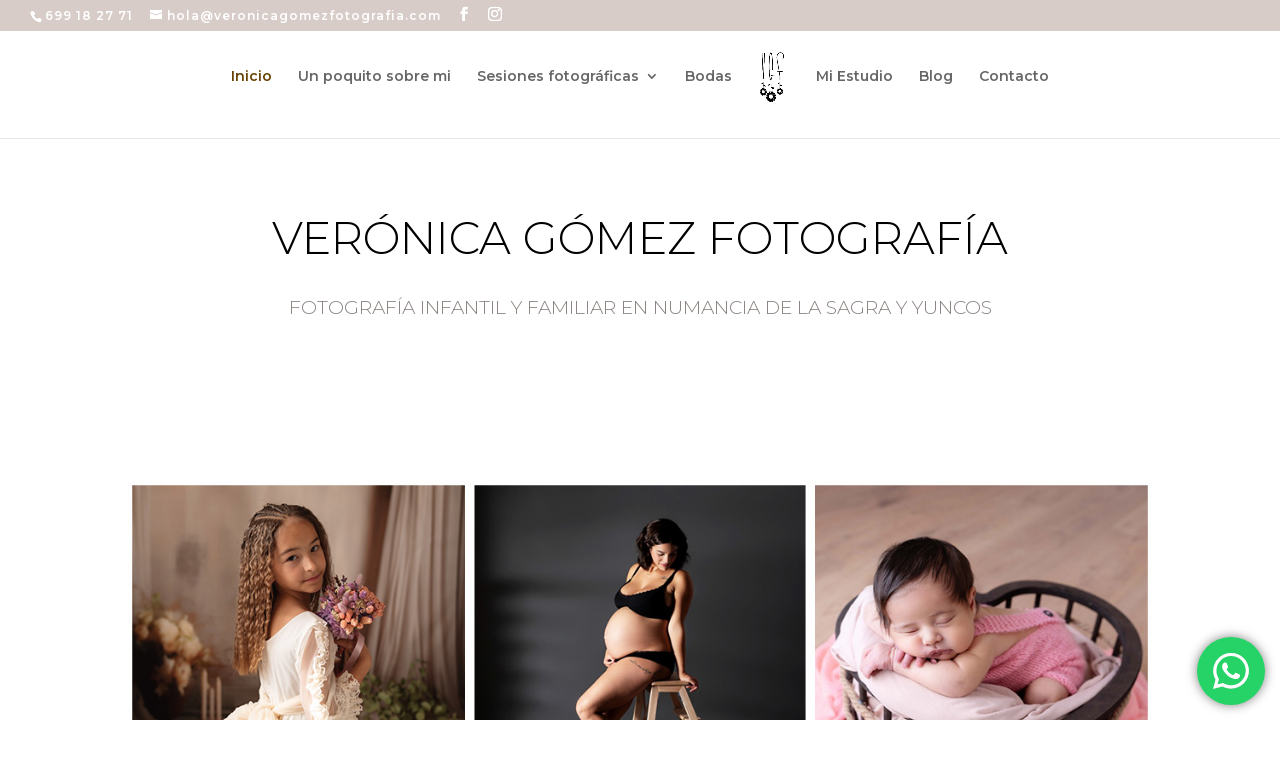

--- FILE ---
content_type: text/css
request_url: https://veronicagomezfotografia.com/wp-content/et-cache/17/et-divi-dynamic-tb-465-17-late.css?ver=1768866283
body_size: 2435
content:
@font-face{font-family:FontAwesome;font-style:normal;font-weight:400;font-display:block;src:url(//veronicagomezfotografia.com/wp-content/themes/Divi/core/admin/fonts/fontawesome/fa-regular-400.eot);src:url(//veronicagomezfotografia.com/wp-content/themes/Divi/core/admin/fonts/fontawesome/fa-regular-400.eot?#iefix) format("embedded-opentype"),url(//veronicagomezfotografia.com/wp-content/themes/Divi/core/admin/fonts/fontawesome/fa-regular-400.woff2) format("woff2"),url(//veronicagomezfotografia.com/wp-content/themes/Divi/core/admin/fonts/fontawesome/fa-regular-400.woff) format("woff"),url(//veronicagomezfotografia.com/wp-content/themes/Divi/core/admin/fonts/fontawesome/fa-regular-400.ttf) format("truetype"),url(//veronicagomezfotografia.com/wp-content/themes/Divi/core/admin/fonts/fontawesome/fa-regular-400.svg#fontawesome) format("svg")}@font-face{font-family:FontAwesome;font-style:normal;font-weight:900;font-display:block;src:url(//veronicagomezfotografia.com/wp-content/themes/Divi/core/admin/fonts/fontawesome/fa-solid-900.eot);src:url(//veronicagomezfotografia.com/wp-content/themes/Divi/core/admin/fonts/fontawesome/fa-solid-900.eot?#iefix) format("embedded-opentype"),url(//veronicagomezfotografia.com/wp-content/themes/Divi/core/admin/fonts/fontawesome/fa-solid-900.woff2) format("woff2"),url(//veronicagomezfotografia.com/wp-content/themes/Divi/core/admin/fonts/fontawesome/fa-solid-900.woff) format("woff"),url(//veronicagomezfotografia.com/wp-content/themes/Divi/core/admin/fonts/fontawesome/fa-solid-900.ttf) format("truetype"),url(//veronicagomezfotografia.com/wp-content/themes/Divi/core/admin/fonts/fontawesome/fa-solid-900.svg#fontawesome) format("svg")}@font-face{font-family:FontAwesome;font-style:normal;font-weight:400;font-display:block;src:url(//veronicagomezfotografia.com/wp-content/themes/Divi/core/admin/fonts/fontawesome/fa-brands-400.eot);src:url(//veronicagomezfotografia.com/wp-content/themes/Divi/core/admin/fonts/fontawesome/fa-brands-400.eot?#iefix) format("embedded-opentype"),url(//veronicagomezfotografia.com/wp-content/themes/Divi/core/admin/fonts/fontawesome/fa-brands-400.woff2) format("woff2"),url(//veronicagomezfotografia.com/wp-content/themes/Divi/core/admin/fonts/fontawesome/fa-brands-400.woff) format("woff"),url(//veronicagomezfotografia.com/wp-content/themes/Divi/core/admin/fonts/fontawesome/fa-brands-400.ttf) format("truetype"),url(//veronicagomezfotografia.com/wp-content/themes/Divi/core/admin/fonts/fontawesome/fa-brands-400.svg#fontawesome) format("svg")}

--- FILE ---
content_type: text/css
request_url: https://veronicagomezfotografia.com/wp-content/et-cache/17/et-core-unified-tb-465-deferred-17.min.css?ver=1768866284
body_size: 8724
content:
.et_pb_section_0_tb_footer.et_pb_section{background-color:#d7ccc8!important}.et_pb_row_0_tb_footer,body #page-container .et-db #et-boc .et-l .et_pb_row_0_tb_footer.et_pb_row,body.et_pb_pagebuilder_layout.single #page-container #et-boc .et-l .et_pb_row_0_tb_footer.et_pb_row,body.et_pb_pagebuilder_layout.single.et_full_width_page #page-container #et-boc .et-l .et_pb_row_0_tb_footer.et_pb_row{width:86%;max-width:1085px}.et_pb_image_0_tb_footer{padding-bottom:0px;margin-bottom:0px!important;width:40%;max-width:40%;text-align:left;margin-left:0}.et_pb_text_0_tb_footer{font-size:16px;margin-top:0px!important;max-width:100%}.et_pb_text_0_tb_footer h1,.et_pb_text_1_tb_footer h1,.et_pb_text_2_tb_footer h1,.et_pb_text_3_tb_footer h1,.et_pb_text_4_tb_footer h1,.et_pb_text_5_tb_footer h1{font-size:45px;color:#000000!important}.et_pb_text_0_tb_footer h2,.et_pb_text_1_tb_footer h2,.et_pb_text_2_tb_footer h2,.et_pb_text_3_tb_footer h2,.et_pb_text_4_tb_footer h2,.et_pb_text_5_tb_footer h2{font-size:34px;color:#000000!important}.et_pb_text_0_tb_footer h3,.et_pb_text_0_tb_footer h4,.et_pb_text_0_tb_footer h5,.et_pb_text_1_tb_footer h3,.et_pb_text_1_tb_footer h4,.et_pb_text_1_tb_footer h5,.et_pb_text_2_tb_footer h3,.et_pb_text_2_tb_footer h4,.et_pb_text_2_tb_footer h5,.et_pb_text_3_tb_footer h3,.et_pb_text_3_tb_footer h4,.et_pb_text_3_tb_footer h5,.et_pb_text_4_tb_footer h3,.et_pb_text_4_tb_footer h4,.et_pb_text_4_tb_footer h5,.et_pb_text_5_tb_footer h3,.et_pb_text_5_tb_footer h4,.et_pb_text_5_tb_footer h5{color:#000000!important}.et_pb_text_1_tb_footer{font-size:16px;max-width:100%}.et_pb_text_2_tb_footer,.et_pb_text_3_tb_footer,.et_pb_text_4_tb_footer{font-size:16px}.et_pb_text_3_tb_footer.et_pb_text a{color:#666666!important}.et_pb_text_5_tb_footer{font-size:12px}.et_pb_row_0_tb_footer.et_pb_row{margin-left:auto!important;margin-right:auto!important}@media only screen and (max-width:980px){.et_pb_image_0_tb_footer .et_pb_image_wrap img{width:auto}}@media only screen and (max-width:767px){.et_pb_image_0_tb_footer .et_pb_image_wrap img{width:auto}}.et_pb_section_3.et_pb_section{padding-top:8px;padding-bottom:2px}.et_pb_row_3,body #page-container .et-db #et-boc .et-l .et_pb_row_3.et_pb_row,body.et_pb_pagebuilder_layout.single #page-container #et-boc .et-l .et_pb_row_3.et_pb_row,body.et_pb_pagebuilder_layout.single.et_full_width_page #page-container #et-boc .et-l .et_pb_row_3.et_pb_row{max-width:900px}.et_pb_text_2,.et_pb_text_4,.et_pb_text_5,.et_pb_text_6,.et_pb_text_7,.et_pb_text_8,.et_pb_text_9,.et_pb_text_10,.et_pb_text_11,.et_pb_text_12,.et_pb_text_13,.et_pb_text_14,.et_pb_text_15,.et_pb_text_18,.et_pb_text_19{font-size:16px}.et_pb_text_2 h1,.et_pb_text_4 h1,.et_pb_text_5 h1,.et_pb_text_6 h1,.et_pb_text_7 h1,.et_pb_text_8 h1,.et_pb_text_9 h1,.et_pb_text_10 h1,.et_pb_text_11 h1,.et_pb_text_12 h1,.et_pb_text_13 h1,.et_pb_text_14 h1,.et_pb_text_15 h1,.et_pb_text_18 h1,.et_pb_text_19 h1{font-size:45px;color:#000000!important}.et_pb_text_2 h2,.et_pb_text_4 h2,.et_pb_text_5 h2,.et_pb_text_6 h2,.et_pb_text_7 h2,.et_pb_text_8 h2,.et_pb_text_9 h2,.et_pb_text_10 h2,.et_pb_text_11 h2,.et_pb_text_12 h2,.et_pb_text_13 h2,.et_pb_text_14 h2,.et_pb_text_15 h2,.et_pb_text_19 h2{font-size:34px;color:#000000!important}.et_pb_text_2 h3,.et_pb_text_2 h4,.et_pb_text_2 h5,.et_pb_text_4 h4,.et_pb_text_4 h5,.et_pb_text_5 h4,.et_pb_text_5 h5,.et_pb_text_6 h4,.et_pb_text_6 h5,.et_pb_text_7 h4,.et_pb_text_7 h5,.et_pb_text_8 h4,.et_pb_text_8 h5,.et_pb_text_9 h4,.et_pb_text_9 h5,.et_pb_text_10 h4,.et_pb_text_10 h5,.et_pb_text_11 h4,.et_pb_text_11 h5,.et_pb_text_12 h4,.et_pb_text_12 h5,.et_pb_text_13 h4,.et_pb_text_13 h5,.et_pb_text_14 h4,.et_pb_text_14 h5,.et_pb_text_15 h4,.et_pb_text_15 h5,.et_pb_text_16 h3,.et_pb_text_16 h4,.et_pb_text_16 h5,.et_pb_text_17 h4,.et_pb_text_17 h5,.et_pb_text_18 h3,.et_pb_text_18 h4,.et_pb_text_18 h5,.et_pb_text_19 h3,.et_pb_text_19 h4,.et_pb_text_19 h5,.et_pb_text_20 h3,.et_pb_text_20 h4,.et_pb_text_20 h5{color:#000000!important}.et_pb_image_2,.et_pb_image_3,.et_pb_image_4,.et_pb_image_5,.et_pb_image_6,.et_pb_image_7,.et_pb_image_8,.et_pb_image_9,.et_pb_image_10,.et_pb_image_11,.et_pb_image_12,.et_pb_image_13{text-align:left;margin-left:0}.et_pb_text_4 h3,.et_pb_text_5 h3,.et_pb_text_6 h3,.et_pb_text_7 h3,.et_pb_text_8 h3,.et_pb_text_9 h3,.et_pb_text_10 h3,.et_pb_text_11 h3,.et_pb_text_12 h3,.et_pb_text_13 h3,.et_pb_text_14 h3,.et_pb_text_15 h3{font-weight:300;color:#FFFFFF!important}.et_pb_section_6.et_pb_section{padding-top:13px;background-color:#8a8380!important}.et_pb_text_16,.et_pb_text_17{font-size:16px;margin-top:47px!important}.et_pb_text_16 h1,.et_pb_text_17 h1{font-weight:300;font-size:66px;color:#493323!important}.et_pb_text_16 h2,.et_pb_text_17 h2{font-size:34px;color:#FFFFFF!important}.et_pb_button_0_wrapper,.et_pb_button_1_wrapper{margin-top:30px!important}body #page-container .et_pb_section .et_pb_button_0,body #page-container .et_pb_section .et_pb_button_1{color:#FFFFFF!important;border-width:0px!important;background-color:#60bca7}.et_pb_button_0,.et_pb_button_0:after,.et_pb_button_1,.et_pb_button_1:after,.et_pb_button_2,.et_pb_button_2:after{transition:all 300ms ease 0ms}.et_pb_text_17 h3{color:#FFFFFF!important}.et_pb_social_media_follow .et_pb_social_media_follow_network_0 .icon:before,.et_pb_social_media_follow .et_pb_social_media_follow_network_1 .icon:before{font-size:32px;line-height:64px;height:64px;width:64px}.et_pb_social_media_follow .et_pb_social_media_follow_network_0 .icon,.et_pb_social_media_follow .et_pb_social_media_follow_network_1 .icon{height:64px;width:64px}.et_pb_text_18 h2{font-weight:300;font-size:34px;color:#000000!important}.et_pb_text_20{font-size:16px;margin-top:47px!important;margin-bottom:60px!important}.et_pb_text_20 h1{font-family:'Montserrat',Helvetica,Arial,Lucida,sans-serif;font-weight:300;font-size:43px;color:#000000!important;line-height:1.2em}.et_pb_text_20 h2{font-family:'Montserrat',Helvetica,Arial,Lucida,sans-serif;font-weight:300;font-size:34px;color:#000000!important}.et_pb_button_2_wrapper{margin-top:60px!important}body #page-container .et_pb_section .et_pb_button_2{color:#FFFFFF!important;background-color:#60bca7}.et_pb_section_10.et_pb_section{background-color:#d7ccc8!important}.et_pb_fullwidth_header.et_pb_fullwidth_header_0{background-color:#FFFFFF}.et_pb_column_5,.et_pb_column_6,.et_pb_column_7,.et_pb_column_8,.et_pb_column_9,.et_pb_column_10,.et_pb_column_11,.et_pb_column_12,.et_pb_column_13,.et_pb_column_14,.et_pb_column_15,.et_pb_column_16{background-color:#8a8380;padding-top:20px;padding-right:20px;padding-bottom:20px;padding-left:20px}.et_pb_social_media_follow_network_0 a.icon,.et_pb_social_media_follow_network_1 a.icon{background-color:RGBA(255,255,255,0)!important}@media only screen and (max-width:980px){.et_pb_image_2 .et_pb_image_wrap img,.et_pb_image_3 .et_pb_image_wrap img,.et_pb_image_4 .et_pb_image_wrap img,.et_pb_image_5 .et_pb_image_wrap img,.et_pb_image_6 .et_pb_image_wrap img,.et_pb_image_7 .et_pb_image_wrap img,.et_pb_image_8 .et_pb_image_wrap img,.et_pb_image_9 .et_pb_image_wrap img,.et_pb_image_10 .et_pb_image_wrap img,.et_pb_image_11 .et_pb_image_wrap img,.et_pb_image_12 .et_pb_image_wrap img,.et_pb_image_13 .et_pb_image_wrap img{width:auto}.et_pb_text_16 h1,.et_pb_text_17 h1{font-size:66px}body #page-container .et_pb_section .et_pb_button_0:after,body #page-container .et_pb_section .et_pb_button_1:after,body #page-container .et_pb_section .et_pb_button_2:after{display:inline-block;opacity:0}body #page-container .et_pb_section .et_pb_button_0:hover:after,body #page-container .et_pb_section .et_pb_button_1:hover:after,body #page-container .et_pb_section .et_pb_button_2:hover:after{opacity:1}}@media only screen and (max-width:767px){.et_pb_image_2 .et_pb_image_wrap img,.et_pb_image_3 .et_pb_image_wrap img,.et_pb_image_4 .et_pb_image_wrap img,.et_pb_image_5 .et_pb_image_wrap img,.et_pb_image_6 .et_pb_image_wrap img,.et_pb_image_7 .et_pb_image_wrap img,.et_pb_image_8 .et_pb_image_wrap img,.et_pb_image_9 .et_pb_image_wrap img,.et_pb_image_10 .et_pb_image_wrap img,.et_pb_image_11 .et_pb_image_wrap img,.et_pb_image_12 .et_pb_image_wrap img,.et_pb_image_13 .et_pb_image_wrap img{width:auto}.et_pb_row_9.et_pb_row{margin-top:-54px!important;margin-bottom:-54px!important}.et_pb_text_16 h1,.et_pb_text_17 h1{font-size:41px}body #page-container .et_pb_section .et_pb_button_0:after,body #page-container .et_pb_section .et_pb_button_1:after,body #page-container .et_pb_section .et_pb_button_2:after{display:inline-block;opacity:0}body #page-container .et_pb_section .et_pb_button_0:hover:after,body #page-container .et_pb_section .et_pb_button_1:hover:after,body #page-container .et_pb_section .et_pb_button_2:hover:after{opacity:1}.et_pb_section_10.et_pb_section{margin-bottom:-33px}}

--- FILE ---
content_type: text/css
request_url: https://veronicagomezfotografia.com/wp-content/et-cache/17/et-divi-dynamic-tb-465-17-late.css
body_size: 2435
content:
@font-face{font-family:FontAwesome;font-style:normal;font-weight:400;font-display:block;src:url(//veronicagomezfotografia.com/wp-content/themes/Divi/core/admin/fonts/fontawesome/fa-regular-400.eot);src:url(//veronicagomezfotografia.com/wp-content/themes/Divi/core/admin/fonts/fontawesome/fa-regular-400.eot?#iefix) format("embedded-opentype"),url(//veronicagomezfotografia.com/wp-content/themes/Divi/core/admin/fonts/fontawesome/fa-regular-400.woff2) format("woff2"),url(//veronicagomezfotografia.com/wp-content/themes/Divi/core/admin/fonts/fontawesome/fa-regular-400.woff) format("woff"),url(//veronicagomezfotografia.com/wp-content/themes/Divi/core/admin/fonts/fontawesome/fa-regular-400.ttf) format("truetype"),url(//veronicagomezfotografia.com/wp-content/themes/Divi/core/admin/fonts/fontawesome/fa-regular-400.svg#fontawesome) format("svg")}@font-face{font-family:FontAwesome;font-style:normal;font-weight:900;font-display:block;src:url(//veronicagomezfotografia.com/wp-content/themes/Divi/core/admin/fonts/fontawesome/fa-solid-900.eot);src:url(//veronicagomezfotografia.com/wp-content/themes/Divi/core/admin/fonts/fontawesome/fa-solid-900.eot?#iefix) format("embedded-opentype"),url(//veronicagomezfotografia.com/wp-content/themes/Divi/core/admin/fonts/fontawesome/fa-solid-900.woff2) format("woff2"),url(//veronicagomezfotografia.com/wp-content/themes/Divi/core/admin/fonts/fontawesome/fa-solid-900.woff) format("woff"),url(//veronicagomezfotografia.com/wp-content/themes/Divi/core/admin/fonts/fontawesome/fa-solid-900.ttf) format("truetype"),url(//veronicagomezfotografia.com/wp-content/themes/Divi/core/admin/fonts/fontawesome/fa-solid-900.svg#fontawesome) format("svg")}@font-face{font-family:FontAwesome;font-style:normal;font-weight:400;font-display:block;src:url(//veronicagomezfotografia.com/wp-content/themes/Divi/core/admin/fonts/fontawesome/fa-brands-400.eot);src:url(//veronicagomezfotografia.com/wp-content/themes/Divi/core/admin/fonts/fontawesome/fa-brands-400.eot?#iefix) format("embedded-opentype"),url(//veronicagomezfotografia.com/wp-content/themes/Divi/core/admin/fonts/fontawesome/fa-brands-400.woff2) format("woff2"),url(//veronicagomezfotografia.com/wp-content/themes/Divi/core/admin/fonts/fontawesome/fa-brands-400.woff) format("woff"),url(//veronicagomezfotografia.com/wp-content/themes/Divi/core/admin/fonts/fontawesome/fa-brands-400.ttf) format("truetype"),url(//veronicagomezfotografia.com/wp-content/themes/Divi/core/admin/fonts/fontawesome/fa-brands-400.svg#fontawesome) format("svg")}